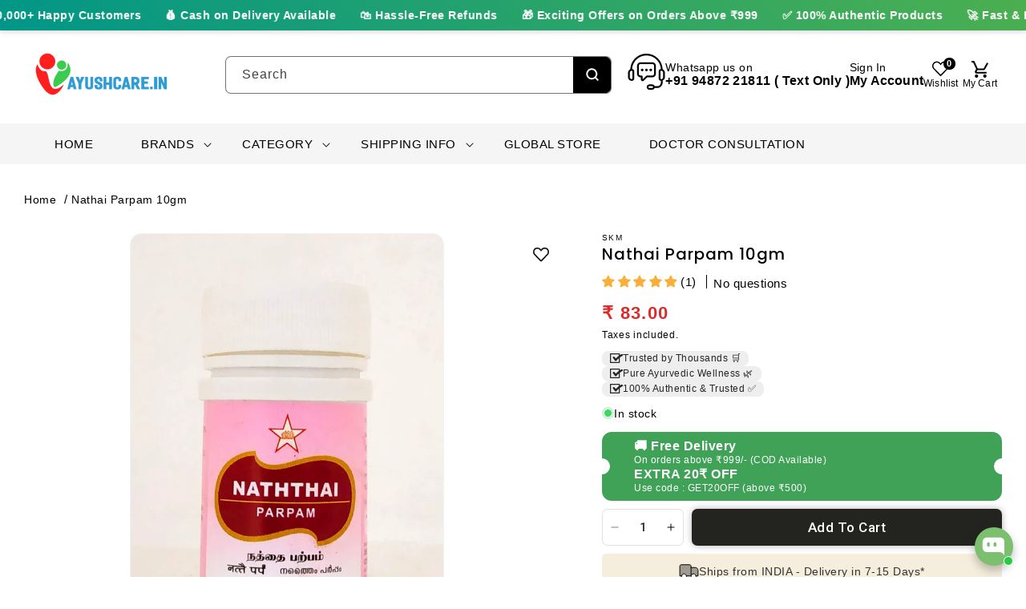

--- FILE ---
content_type: text/html; charset=utf-8
request_url: https://api.yourtoken.io/api/v1/brand/shopify/194183221
body_size: 4504
content:
{"brandId":240,"brandDomain":"ayush-care.myshopify.com","brandCustomDomain":"https://ayushcare.in/","brandName":"Ayush Care","brandTokenName":"coins","shopifyStoreId":"194183221","shopifyStoreEmail":"ayushcare.ayurveda@gmail.com","webhookAdded":false,"visibleOnMobile":true,"widgetPosition":"left","widgetLauncherType":"sticky","widgetLauncherPosition":"left","widgetLauncherOffset":20,"widgetRegistrationType":"shopify","widgetBannerType":"pattern","widgetBannerSubTitle":"Welcome to","widgetMainTitle":null,"widgetSubTitle":null,"widgetWaysToEarnSectionTitle":null,"widgetCTAButtonTitle":"Join Now","widgetFontStyle":null,"themeTextColor":"#ffffff","loyaltySigninCTAButtonVisibility":false,"gradientTopColor":"#5aa946","gradientBottomColor":null,"joinNowColor":null,"widgetThemeColor":"#5aa946","ribbonOfferText":null,"addCartNudgeBgColor":null,"addCartNudgeTitle":null,"addCartNudgeSubtitle":null,"addCartNudgeTextColor":null,"addCartNudgeHighlightColor":null,"brandDescription":"","maxTokensPerTransaction":0,"maxTokensRedeemableAsDiscount":500,"loyaltyPointsCapOnCartAmount":10,"alternatePaymentRedemptionRate":10,"tokenCreditPercentage":2,"pointsInCirculation":0,"redemptionRate":2,"redemptionBonus":0,"pointsValueWithInr":2,"tokenExpireAfterDays":10,"enableCampaignRewarding":true,"newSignupTokens":10,"firstOrderTokens":10,"loyaltyProgramName":"Ayush Care Loyalty Program","deletedAt":null,"createdAt":"2025-05-23T08:14:13.694Z","updatedAt":"2025-10-09T16:08:58.606Z","userId":1395881,"mailChimp":null,"referralOnSignup":false,"referralOnFirstOrder":true,"brandGameDefaultThemeColor":null,"brandGameDefaultBackgroundColor":null,"brandGameDefaultSignupText":null,"gamificationEnabled":false,"brandGameButtonText":null,"brandGameButtonBackgroundColor":null,"brandGameButtonTextColor":null,"enableLoyaltyWidget":false,"enableReferralCampaign":true,"referralPointsForReferrer":10,"referralPointsForRefferalUser":10,"enableLoyaltyTiers":false,"numberOfLoyaltyTiers":1,"minimumOrderValue":0,"minimumPointsRequiredForReward":0,"enableFreeShipping":false,"minimumOrderValueForFreeShipping":null,"enableBirthdayPoints":true,"birthdayPoints":10,"enableBannerCampaignNudge":false,"enablePostPurchaseNudge":false,"enableAddToCartNudge":false,"enableFreeDeliveryEligibilityNudge":false,"enableLeadGenerationFormNudge":false,"enableSocialEngagementCampaign":true,"enableInstagramEngagementCampaign":false,"instagramCTALink":null,"instagramFollowPoints":0,"enableFacebookEngagementCampaign":false,"facebookCTALink":null,"facebookFollowPoints":0,"enableTwitterEngagementCampaign":false,"twitterCTALink":null,"twitterFollowPoints":0,"enableYoutubeEngagementCampaign":false,"youtubeCTALink":null,"youtubeSubscriptionPoints":0,"shopifyStoreTheme":null,"enableRewardBadgeOnStorefront":false,"enableAltPayWithPoints":false,"enableRedeemInCartOffers":false,"enableCartLoyalty":false,"restrictPointsRewarding":false,"restrictRewardOnPaymentMethod":"none","tokenCreditPeriodInDays":7,"restrictCampaignRewarding":false,"showCustomCart":false,"countryOfOrigin":null,"currencyCode":null,"industryType":null,"enableThemeColorForText":false,"r2LogoPath":"5c9278bb190608bfd4a3a.jpg","rewardToLeaveReview":0,"pointsExpiresInDays":null,"pointsExpiryNotificationInDays":7,"pointsExpiryNotificationTriggerDays":{"days":[]},"loyaltyRibbonTextColor":"#FFFFFF","ytCustomCollectionId":"gid://shopify/Collection/319826428094","ytStorefrontAccessToken":"87baf235eb38199a91cb577d92d633ed","registerOtpUsersOnShopify":true,"showLoyaltyWidgetFooterCredit":true,"minimumOrderValueToAvailDiscount":400,"cartSigninCTAMainText":null,"showLoyaltyBannerIcon":false,"loyaltyBannerTextAlignment":null,"loyaltyBannerTextColor":"#4a4a4a","creditPointsForOrderOn":"placed","centralizedAuthEnabled":false,"inlineCartOfferInfoText":"","inlineCartOfferInfoRedirectLink":null,"campus_ambassador_program":null,"rewardTiersBenefitsHeading":"Shop and Earn more","rewardTiersBenefitsDescription":"Grab points while snagging your favorite stuff from the store! As your order total hits new levels, you will unlock cool perks with every tier upgrade.","bundlesEnabled":false,"checkoutSectionMessage":"Coupon Code Available at Checkout","checkoutSectionMessageRedirectLink":null,"loyaltyProgramDisabledAt":"2025-08-18T05:42:34.199Z","loyaltyProgramEnabledAt":"2025-08-18T05:36:51.101Z","appName":"all-in-one","enableLoyalty":false,"organizationId":null,"rewardEvent":"ORDER_PAID_AND_DELIVERED","redemptionExcludedCollections":[],"allowNegativeLoyaltyPoints":false,"orderRewardRestrictionTags":[],"tagBasedRewardRates":[],"loyaltyFaqs":[],"brandLogo":null,"status":{"id":3,"name":"Installed","__entity":"Status"},"__entity":"Brand"}

--- FILE ---
content_type: text/css
request_url: https://ayushcare.in/cdn/shop/t/102/assets/component-card.css?v=27967265941579883501753524737
body_size: 2612
content:
.card-wrapper{color:inherit;height:100%;position:relative;text-decoration:none}.card{text-decoration:none;text-align:var(--text-alignment)}.card:not(.ratio){display:flex;flex-direction:column;height:100%}.card.card--horizontal{--text-alignment: left;--image-padding: 0rem;flex-direction:row;align-items:center;gap:1.5rem}.card--horizontal.ratio:before{padding-bottom:0}.card--card.card--horizontal{padding:1.2rem}.card--card.card--horizontal.card--text{column-gap:0}.card--card{height:100%}.card--card,.card--standard .card__inner{position:relative;box-sizing:border-box;border-radius:var(--border-radius);border:var(--border-width) solid rgba(var(--color-foreground),var(--border-opacity))}.card--card:after,.card--standard .card__inner:after{content:"";position:absolute;z-index:-1;width:calc(var(--border-width) * 2 + 100%);height:calc(var(--border-width) * 2 + 100%);top:calc(var(--border-width) * -1);left:calc(var(--border-width) * -1);border-radius:var(--border-radius);box-shadow:var(--shadow-horizontal-offset) var(--shadow-vertical-offset) var(--shadow-blur-radius) rgba(var(--color-shadow),var(--shadow-opacity))}.card__inner.color-scheme-1{background:transparent}.card .card__inner .card__media{overflow:hidden;z-index:0;border-radius:calc(var(--border-radius) - var(--border-width) - var(--image-padding))}.card--card .card__inner .card__media{border-bottom-right-radius:0;border-bottom-left-radius:0}.card--standard.card--text{background-color:transparent}.card-information{text-align:var(--text-alignment)}.card__media,.card .media{bottom:0;position:absolute;top:0}.card .media{width:100%}.card__media{margin:var(--image-padding);width:calc(100% - 2 * var(--image-padding))}.card--standard .card__media{margin:var(--image-padding)}.card__inner{width:100%}.card--media .card__inner .card__content{position:relative;padding:calc(var(--image-padding) + 1rem)}.card__content{display:grid;grid-template-rows:minmax(0,1fr) max-content minmax(0,1fr);padding:1rem;width:100%;flex-grow:1}.card__content--auto-margins{grid-template-rows:minmax(0,auto) max-content minmax(0,auto)}.card__information{grid-row-start:2;padding:1.3rem 1rem}.card:not(.ratio)>.card__content{grid-template-rows:max-content minmax(0,1fr) max-content auto}.card-information .card__information-volume-pricing-note{margin-top:.6rem;line-height:calc(.5 + .4 / var(--font-body-scale));color:rgba(var(--color-foreground),.75)}.card__information-volume-pricing-note--button,.card__information-volume-pricing-note--button.quantity-popover__info-button--icon-with-label{position:relative;z-index:1;cursor:pointer;padding:0;margin:0;text-align:var(--text-alignment);min-width:auto}.card__information-volume-pricing-note--button:hover{text-decoration:underline}.card__information-volume-pricing-note--button+.global-settings-popup.quantity-popover__info{transform:initial;top:auto;bottom:4rem;max-width:20rem;width:calc(95% + 2rem)}.card__information-volume-pricing-note--button+.global-settings-popup.quantity-popover__info span:first-of-type{padding-right:.3rem}.card__information-volume-pricing-note--button-right+.global-settings-popup.quantity-popover__info{right:0;left:auto}.card__information-volume-pricing-note--button-center+.global-settings-popup.quantity-popover__info{left:50%;transform:translate(-50%)}.card__information-volume-pricing-note--button+.global-settings-popup.quantity-popover__info .quantity__rules{text-align:left}@media screen and (min-width: 990px){.grid--6-col-desktop .card__content quick-add-bulk .quantity{width:auto}.grid--6-col-desktop .card__content quick-add-bulk .quantity__button{width:calc(3rem / var(--font-body-scale))}.grid--6-col-desktop .card__information-volume-pricing-note--button+.global-settings-popup.quantity-popover__info{left:50%;transform:translate(-50%);width:calc(100% + var(--border-width) + 3.5rem)}.grid--6-col-desktop .card--standard .card__information-volume-pricing-note--button+.global-settings-popup.quantity-popover__info{width:calc(100% + var(--border-width) + 1rem)}}@media screen and (max-width: 749px){.grid--2-col-tablet-down .card__content quick-add-bulk .quantity__button{width:calc(3.5rem / var(--font-body-scale))}.grid--2-col-tablet-down .card--card .card__information-volume-pricing-note--button+.global-settings-popup.quantity-popover__info,.grid--2-col-tablet-down .card--standard .card__information-volume-pricing-note--button+.global-settings-popup.quantity-popover__info{left:50%;transform:translate(-50%)}.grid--2-col-tablet-down .card--standard .card__information-volume-pricing-note--button+.global-settings-popup.quantity-popover__info{width:100%}.grid--2-col-tablet-down .card--card .card__information-volume-pricing-note--button+.global-settings-popup.quantity-popover__info{width:calc(100% + var(--border-width) + 4rem)}.grid--2-col-tablet-down .card__content quick-add-bulk .quantity{width:auto}}.card-information quantity-popover volume-pricing{margin-top:0}@media screen and (max-width: 989px){.card-information quantity-popover .quantity__rules~volume-pricing{margin-top:0}.card-information quantity-popover volume-pricing{margin-top:4.2rem}}@media screen and (min-width: 750px){.card__information{padding-bottom:1.7rem;padding-top:1.7rem}}.card__badge{align-self:flex-end;grid-row-start:3;justify-self:flex-start}.card__badge.top{align-self:flex-start;grid-row-start:1}.card__badge.right{justify-self:flex-end}.card:not(.card--horizontal)>.card__content>.card__badge{margin:1.3rem}.card__media .media img{height:100%;object-fit:cover;object-position:center center;width:100%}.card__inner:not(.ratio)>.card__content{height:100%}.card__heading{margin-top:0;margin-bottom:0}.card__heading:last-child{margin-bottom:0}.card--horizontal .card__heading,.card--horizontal .price__container .price-item,.card--horizontal__quick-add{font-size:calc(var(--font-heading-scale) * 1.2rem)}.card--horizontal .card-information>*:not(.visually-hidden:first-child)+*:not(.rating):not(.card__information-volume-pricing-note){margin-top:0}.card--horizontal__quick-add:before{box-shadow:none}@media only screen and (min-width: 750px){.card--horizontal .card__heading,.card--horizontal .price__container .price-item,.card--horizontal__quick-add{font-size:calc(var(--font-heading-scale) * 1.3rem)}}.card--card.card--media>.card__content{margin-top:calc(0rem - var(--image-padding))}.card--standard.card--text a:after,.card--card .card__heading a:after{bottom:calc(var(--border-width) * -1);left:calc(var(--border-width) * -1);right:calc(var(--border-width) * -1);top:calc(var(--border-width) * -1)}.card__heading a:focus:after{box-shadow:0 0 0 .3rem rgb(var(--color-background)),0 0 .5rem .4rem rgba(var(--color-foreground),.3);outline:.2rem solid rgba(var(--color-foreground),.5)}.card__heading a:focus-visible:after{box-shadow:0 0 0 .3rem rgb(var(--color-background)),0 0 .5rem .4rem rgba(var(--color-foreground),.3);outline:.2rem solid rgba(var(--color-foreground),.5)}.card__heading a:focus:not(:focus-visible):after{box-shadow:none;outline:0}.card__heading a:focus{box-shadow:none;outline:0}@media screen and (min-width: 990px){.card .media.media--hover-effect>img:only-child,.card-wrapper .media.media--hover-effect>img:only-child{transition:transform var(--duration-long) ease}.card:hover .media.media--hover-effect>img:first-child:only-child,.card-wrapper:hover .media.media--hover-effect>img:first-child:only-child{transform:scale(1.03)}.card-wrapper:hover .media.media--hover-effect>img:first-child:not(:only-child){opacity:0}.card-wrapper:hover .media.media--hover-effect>img+img{opacity:1;transform:scale(1.05);transition:opacity .5s,transform 2s cubic-bezier(0,0,.44,1.18),-webkit-transform 2s cubic-bezier(0,0,.44,1.18)}.underline-links-hover:hover a{text-decoration:underline;text-underline-offset:.3rem}}.card--standard.card--media .card__inner .card__information,.card--standard.card--text:not(.card--horizontal)>.card__content .card__heading:not(.card__heading--placeholder),.card--standard:not(.card--horizontal)>.card__content .card__badge,.card--standard.card--text.article-card>.card__content .card__information,.card--standard>.card__content .card__caption{display:none}.card--standard:not(.card--horizontal) .placeholder-svg{width:100%}.card--standard>.card__content{padding:0}.card--standard>.card__content .card__information{padding-left:0;padding-right:0}.card--card.card--media .card__inner .card__information,.card--card.card--text .card__inner,.card--card.card--media>.card__content .card__badge{display:none}.card--horizontal .card__badge,.card--horizontal.card--text .card__inner{display:none}.card--extend-height{height:100%}.card--extend-height.card--standard.card--text,.card--extend-height.card--media{display:flex;flex-direction:column}.card--extend-height.card--standard.card--text .card__inner,.card--extend-height.card--media .card__inner{flex-grow:1}.card .icon-wrap{margin-left:.8rem;white-space:nowrap;transition:transform var(--duration-short) ease;overflow:hidden;float:right}.card-information>*+*{margin-top:.5rem}.card-information{width:100%}.card-information>*{line-height:calc(1 + .4 / var(--font-body-scale));color:rgb(var(--color-foreground))}.card-information>.price{color:rgb(var(--color-foreground))}.card--horizontal .card-information>.price{color:rgba(var(--color-foreground),.75)}.card-information>.rating{margin-top:.4rem}.card-information>*:not(.visually-hidden:first-child)+quantity-popover:not(.rating):not(.card__information-volume-pricing-note),.card-information .card__information-volume-pricing-note.card__information-volume-pricing-note--button{margin-top:0}.card-information>*:not(.visually-hidden:first-child)+*:not(.rating):not(.card__information-volume-pricing-note){margin-top:.7rem}.card-information .caption{letter-spacing:.07rem}.card-article-info{margin-top:1rem}.card--shape .card__content{padding-top:0}.card--shape.card--standard:not(.card--text) .card__inner{border:0;background-color:transparent;filter:drop-shadow(var(--shadow-horizontal-offset) var(--shadow-vertical-offset) var(--shadow-blur-radius) rgba(var(--color-shadow),var(--shadow-opacity)))}.card--shape.card--standard:not(.card--text) .card__inner:after{display:none}.grid__item:nth-child(2n) .shape--blob{clip-path:polygon(var(--shape--blob-2))}.grid__item:nth-child(3n) .shape--blob{clip-path:polygon(var(--shape--blob-3))}.grid__item:nth-child(4n) .shape--blob{clip-path:polygon(var(--shape--blob-4))}.grid__item:nth-child(5n) .shape--blob{clip-path:polygon(var(--shape--blob-5))}.grid__item:nth-child(7n) .shape--blob{clip-path:polygon(var(--shape--blob-6))}.grid__item:nth-child(8n) .shape--blob{clip-path:polygon(var(--shape--blob-1))}@media (prefers-reduced-motion: no-preference){.product-card-wrapper .shape--round{transition:clip-path var(--duration-long) ease}.product-card-wrapper:hover .shape--round{clip-path:ellipse(47% 47% at 50% 50%)}.product-card-wrapper .shape--blob{transition:clip-path var(--duration-long) ease-in-out}.product-card-wrapper:hover .shape--blob{clip-path:polygon(var(--shape--blob-5))}.grid__item:nth-child(2n) .product-card-wrapper:hover .shape--blob{clip-path:polygon(var(--shape--blob-6))}.grid__item:nth-child(3n) .product-card-wrapper:hover .shape--blob{clip-path:polygon(var(--shape--blob-1))}.grid__item:nth-child(4n) .product-card-wrapper:hover .shape--blob{clip-path:polygon(var(--shape--blob-2))}.grid__item:nth-child(5n) .product-card-wrapper:hover .shape--blob{clip-path:polygon(var(--shape--blob-3))}.grid__item:nth-child(7n) .product-card-wrapper:hover .shape--blob{clip-path:polygon(var(--shape--blob-4))}.grid__item:nth-child(8n) .product-card-wrapper:hover .shape--blob{clip-path:polygon(var(--shape--blob-5))}}.card__heading{font-size:15px;font-weight:400;letter-spacing:1px}.card-information .price{font-size:1.5rem}.product-card-wrapper .card__heading{font-size:15px;overflow:hidden;text-overflow:ellipsis;display:-webkit-box;-webkit-line-clamp:2;-webkit-box-orient:vertical;font-family:var(--font-body-family)}.grid__item .hover_button{position:absolute;bottom:0;z-index:2;transition:all .5s ease;-webkit-transition:all .5s ease;-moz-transition:all .5s ease;-ms-transition:all .5s ease;-o-transition:all .5s ease;display:flex;align-items:center;justify-content:center;gap:6px;width:100%;background:#ffffff82;padding:7px 0;opacity:0;visibility:hidden;transform:translateY(100%)}.grid__item .card-wrapper:hover .hover_button{opacity:1;visibility:visible;transform:translateY(0)}.hover_button .button.button-wishlist,.hover_button .button.button-compare,.card-wrapper.product-card-wrapper .hover_button .quick-add__submit{padding:5px;min-width:auto;min-height:auto;margin-bottom:0;font-size:0;--border-offset: 0;display:flex}.hover_button .button.button-wishlist.small,.hover_button .button.button-compare.small,.card-wrapper.product-card-wrapper .hover_button .quick-add.small .quick-add__submit{width:35px;height:35px}.hover_button .button.button-wishlist.medium,.hover_button .button.button-compare.medium,.card-wrapper.product-card-wrapper .hover_button .quick-add.medium .quick-add__submit{width:40px;height:40px}.hover_button .button.button-wishlist.large,.hover_button .button.button-compare.large,.card-wrapper.product-card-wrapper .hover_button .quick-add.large .quick-add__submit{width:45px;height:45px}.hover_button .button.button-wishlist.small svg,.hover_button .button.button-compare.small svg,.card-wrapper.product-card-wrapper .hover_button .quick-add.small .quick-add__submit svg{width:18px;height:18px}.hover_button .button.button-wishlist.medium svg,.hover_button .button.button-compare.medium svg,.card-wrapper.product-card-wrapper .hover_button .quick-add.medium .quick-add__submit svg{width:20px;height:20px}.hover_button .button.button-wishlist.large svg,.hover_button .button.button-compare.large svg,.card-wrapper.product-card-wrapper .hover_button .quick-add.large .quick-add__submit svg{width:22px;height:22px}.hover_button .button.button-wishlist.small svg.icon-solidheart,.hover_button .button.button-wishlist.small svg.icon-product-checked{width:18px;height:18px}.hover_button .button.button-wishlist.medium svg.icon-solidheart,.hover_button .button.button-wishlist.medium svg.icon-product-checked{width:20px;height:20px}.hover_button .button.button-wishlist.large svg.icon-solidheart,.hover_button .button.button-wishlist.large svg.icon-product-checked{width:22px;height:22px}.hover_button button.active .icon.not-added,.hover_button button .icon.added{display:none}.hover_button button.active .icon.added{display:inline-block;vertical-align:middle}.hover_button .button.button-wishlist:after,.hover_button .button.button-wishlist:before,.hover_button .button.button-compare:after,.hover_button .button.button-compare:before{display:none}.hover_button .button.button-compare{margin-top:0}.card-wrapper .quick-add.media-add-to-cart{margin-top:0;margin-bottom:0}.card-wrapper.product-card-wrapper .hover_button .quick-add__submit{font-size:0;min-height:auto;min-width:auto;border:0;width:35px;height:35px;padding:0 3px 0 7px}.card-wrapper.product-card-wrapper .quick-add__submit:after{display:none}.product-card-wrapper .hover_button .button.button-wishlist,.product-card-wrapper .hover_button .button.button-compare,.card-wrapper.product-card-wrapper .hover_button .quick-add__submit{transform:translateY(20px);opacity:0;visibility:hidden}.product-card-wrapper .hover_button .button.button-wishlist{transition:transform .5s ease .2s}.product-card-wrapper .hover_button .button.button-compare{transition:transform .5s ease .4s}.card-wrapper.product-card-wrapper .hover_button .quick-add__submit{transition:transform .5s ease .6s}.product-card-wrapper:hover .hover_button .button.button-wishlist,.product-card-wrapper:hover .hover_button .button.button-compare,.card-wrapper.product-card-wrapper:hover .hover_button .quick-add__submit{opacity:1;visibility:visible;transform:translateY(0)}.card-wrapper.product-card-wrapper .card .card__inner{overflow:hidden}.collection-list .card--standard>.card__content .card__information h3{font-size:16px;font-weight:500;font-family:var(--font-body-family)}.collection-list{margin-top:0}.collection .product-grid .slider__slide:first-child{margin-left:0}.collection .product-grid.slider--desktop:after{padding-left:0}.product-card-desc{display:none!important}.card-wrapper .card__content .product-list-add-to-cart{display:none}#ProductGridContainer .collection-list-product .card-wrapper .card__content .product-list-add-to-cart{display:block}#ProductGridContainer .collection-list-product .card-wrapper .quick-add.media-add-to-cart{display:none}#ProductGridContainer .collection-list-product .product-list-add-to-cart .quick-add__submit{width:auto;min-width:calc(19rem + var(--buttons-border-width)* 2);min-height:calc(4.6rem + var(--buttons-border-width)* 2);font-size:1.5rem;transform:translateY(0);opacity:1;visibility:visible;color:rgb(var(--color-button-text));transition:box-shadow var(--duration-short) ease;-webkit-appearance:none;appearance:none;background-color:rgba(var(--color-button),var(--alpha-button-background));padding:0 2rem}#ProductGridContainer .collection-list-product .product-list-add-to-cart .quick-add__submit:hover{color:var(--button-text-hover-color);background:var(--button-background-hover-color)}.card-wrapper .quick-add.media-add-to-cart{width:35px;height:35px}.product_tile_color_holder{margin:0 -2px}.product_tile_color_holder .color_items{padding:3px;margin:4px 2px;border:1px solid #ddd;cursor:pointer;display:inline-flex;vertical-align:top;border-radius:50%}.product_tile_color_holder .color_items:hover{border-color:#000}.product_tile_color_holder .color_items>span{display:block;width:16px;height:16px;text-align:center;background-position:center center;background-repeat:no-repeat;background-size:cover;border-radius:50%;border:1px solid transparent;transition:border .25s ease}.product_tile_color_holder .color_items:hover>span{border-color:#fff;border-width:2px}.card-wrapper.product-card-wrapper .card-information .product_tile_color_holder .full-unstyled-link{display:inline-block;position:relative}.card-wrapper.product-card-wrapper .card__inner>.full-unstyled-link{z-index:1}.card-wrapper.product-card-wrapper .card__badge{z-index:2}.product-card-wrapper .card__heading .full-unstyled-link{text-decoration:none}.product-card-wrapper .price__regular .price-item--regular,.product-card-wrapper .price .price-item--sale{font-weight:500}.card-wrapper.product-card-wrapper .card__badge{display:flex;flex-direction:column;gap:5px}.product_tile_color_holder .tooltip{display:none;font-size:12px;line-height:12px;color:#fff;background:#000;text-align:center;position:absolute;bottom:100%;left:50%;padding:5px;z-index:2;min-width:40px;transform:translate(-50%);margin:0 0 10px;border-radius:2px;transition:all ease .3s;white-space:nowrap;text-transform:capitalize}@media screen and (min-width: 990px){.product_tile_color_holder .tooltip{display:block;opacity:0;visibility:hidden;pointer-events:none}.product_tile_color_holder .tooltip:before{content:"";position:absolute;bottom:-7px;left:50%;height:0;width:0;border-top:7px solid #000;border-left:7px solid transparent;border-right:7px solid transparent;transform:translate(-50%)}.product_tile_color_holder .full-unstyled-link:hover .tooltip{opacity:1;visibility:visible;pointer-events:auto}}@media only screen and (max-width: 989px){.card.card--horizontal{flex-direction:column;text-align:center}}@media screen and (max-width: 749px){.product-card-wrapper .card__heading{font-size:13px}.card-information .price__container .price__sale .price-item{font-size:14px}.card-information .price>*{font-size:14px}.product_tile_color_holder .color_items>span{width:12px;height:12px}.product_tile_color_holder .color_items{padding:2px}#ProductGridContainer .collection-list-product .product-list-add-to-cart .quick-add__submit{opacity:1;width:auto;min-width:calc(17rem + var(--buttons-border-width) * 2);min-height:calc(3.7rem + var(--buttons-border-width) * 2)}}@media screen and (max-width: 480px){.card-information .price--on-sale .price__sale{gap:4px}.collection .card-wrapper .card__inner .card__content .card__badge .badge{font-size:1rem;padding:.4rem 1rem}.card--media .card__inner .card__content{padding:calc(var(--image-padding) + .5rem)}.product-count__text{display:none}}
/*# sourceMappingURL=/cdn/shop/t/102/assets/component-card.css.map?v=27967265941579883501753524737 */


--- FILE ---
content_type: text/javascript; charset=utf-8
request_url: https://ayushcare.in/products/nathai-parpam-10gm.js
body_size: 103
content:
{"id":6153439510718,"title":"Nathai Parpam 10gm","handle":"nathai-parpam-10gm","description":"Nathai Parpam\u003cbr\u003eQuantity: 10gm\u003cbr\u003eManufacturer: SKM\u003cbr\u003eCategory: Siddha","published_at":"2021-01-05T12:59:48+05:30","created_at":"2021-01-05T12:59:46+05:30","vendor":"SKM","type":"Parpam","tags":["Piles"],"price":8300,"price_min":8300,"price_max":8300,"available":true,"price_varies":false,"compare_at_price":null,"compare_at_price_min":0,"compare_at_price_max":0,"compare_at_price_varies":false,"variants":[{"id":37830181716158,"title":"Default Title","option1":"Default Title","option2":null,"option3":null,"sku":"AC01843","requires_shipping":true,"taxable":true,"featured_image":null,"available":true,"name":"Nathai Parpam 10gm","public_title":null,"options":["Default Title"],"price":8300,"weight":50,"compare_at_price":null,"inventory_management":"shopify","barcode":null,"requires_selling_plan":false,"selling_plan_allocations":[]}],"images":["\/\/cdn.shopify.com\/s\/files\/1\/0001\/9418\/3221\/products\/IMG_20210102_201529_2.jpg?v=1747142671"],"featured_image":"\/\/cdn.shopify.com\/s\/files\/1\/0001\/9418\/3221\/products\/IMG_20210102_201529_2.jpg?v=1747142671","options":[{"name":"Title","position":1,"values":["Default Title"]}],"url":"\/products\/nathai-parpam-10gm","media":[{"alt":"Shop Nathai Parpam 10gm at price 65.00 from SKM Online - Ayush Care","id":15335670775998,"position":1,"preview_image":{"aspect_ratio":0.714,"height":1524,"width":1088,"src":"https:\/\/cdn.shopify.com\/s\/files\/1\/0001\/9418\/3221\/products\/IMG_20210102_201529_2.jpg?v=1747142671"},"aspect_ratio":0.714,"height":1524,"media_type":"image","src":"https:\/\/cdn.shopify.com\/s\/files\/1\/0001\/9418\/3221\/products\/IMG_20210102_201529_2.jpg?v=1747142671","width":1088}],"requires_selling_plan":false,"selling_plan_groups":[]}

--- FILE ---
content_type: image/svg+xml
request_url: https://ayushcare.in/cdn/shop/files/about-lay-4-multi-support.svg?v=1739522247
body_size: 493
content:
<svg width="50" height="50" viewBox="0 0 50 50" fill="none" xmlns="http://www.w3.org/2000/svg">
<path d="M46.4892 21.8004C46.2978 16.3465 44.0892 11.2465 40.211 7.36836C36.1462 3.30273 30.7438 1.06445 25.0001 1.06445C13.3993 1.06445 3.92041 10.298 3.51182 21.8004C1.7415 22.5871 0.502441 24.359 0.502441 26.4184V32.0918C0.502441 34.8777 2.76885 37.1449 5.55557 37.1449C7.35869 37.1449 8.8251 35.6785 8.8251 33.8754V24.634C8.8251 22.941 7.52666 21.5605 5.87588 21.3965C6.48525 11.3754 14.8274 3.4082 25.0001 3.4082C30.1188 3.4082 34.9321 5.40352 38.5548 9.02617C41.8813 12.3527 43.8282 16.6887 44.1212 21.3973C42.472 21.5629 41.1759 22.9426 41.1759 24.634V33.8746C41.1759 35.5816 42.4946 36.9707 44.1649 37.1152V39.4504C44.1649 42.0801 42.0251 44.2191 39.3954 44.2191H35.8634C35.6899 43.7238 35.4181 43.266 35.0368 42.8863C34.3688 42.2152 33.4782 41.8457 32.5298 41.8457H28.8892C28.3665 41.8457 27.8649 41.9566 27.4056 42.1707C26.1524 42.7465 25.3431 44.0105 25.3431 45.391C25.3431 46.3395 25.7126 47.2301 26.3821 47.8965C27.0517 48.5676 27.9423 48.9371 28.8892 48.9371H32.5298C34.0392 48.9371 35.3696 47.9613 35.8657 46.5629H39.3954C43.3181 46.5629 46.5087 43.3723 46.5087 39.4504V36.698C48.2681 35.9066 49.4978 34.141 49.4978 32.0902V26.4168C49.4978 24.359 48.2587 22.5871 46.4892 21.8004ZM6.48057 24.634V33.8746C6.48057 34.3848 6.06572 34.8004 5.55479 34.8004C4.06104 34.8004 2.84541 33.5848 2.84541 32.091V26.4176C2.84541 24.923 4.06104 23.7082 5.55479 23.7082C6.06572 23.7082 6.48057 24.1238 6.48057 24.634ZM33.7056 45.6426C33.5892 46.1941 33.0938 46.5949 32.529 46.5949H28.8884C28.5681 46.5949 28.2673 46.4699 28.0376 46.2402C27.811 46.0145 27.686 45.7129 27.686 45.3926C27.686 44.9246 27.9603 44.4973 28.3899 44.2996C28.5431 44.2277 28.711 44.191 28.8884 44.191H32.529C32.8493 44.191 33.1501 44.3152 33.379 44.5449C33.6056 44.7707 33.7306 45.0723 33.7306 45.3926C33.7313 45.4785 33.722 45.5645 33.7056 45.6426ZM47.154 32.091C47.154 33.5848 45.9384 34.8004 44.4446 34.8004C43.9345 34.8004 43.5188 34.3855 43.5188 33.8746V24.634C43.5188 24.1238 43.9337 23.7082 44.4446 23.7082C45.9384 23.7082 47.154 24.9238 47.154 26.4176V32.091Z" fill="black"></path>
<path d="M32.5885 32.4945C35.3268 32.4945 37.5541 30.2664 37.5541 27.5289V17.4109C37.5541 16.0875 37.0369 14.8406 36.0979 13.9016C35.1588 12.9625 33.9127 12.4453 32.5885 12.4453H17.4119C14.6736 12.4453 12.4463 14.6727 12.4463 17.4109V27.5289C12.4463 30.2672 14.6736 32.4945 17.4119 32.4945H17.5049V35.1164C17.5049 36.1164 18.101 37.0039 19.0229 37.3781C19.3205 37.4977 19.6299 37.557 19.9361 37.557C20.5744 37.557 21.1963 37.3039 21.6518 36.8328L26.0135 32.4945H32.5885ZM24.7049 30.4914L19.9846 35.1859C19.9635 35.2078 19.9479 35.2242 19.9033 35.2047C19.8494 35.1828 19.8494 35.1477 19.8494 35.1164V31.3227C19.8494 30.6758 19.3252 30.1508 18.6775 30.1508H17.4127C15.9666 30.1508 14.7908 28.9742 14.7908 27.5289V17.4109C14.7908 15.9648 15.9666 14.7891 17.4127 14.7891H32.5893C33.2877 14.7891 33.9447 15.0625 34.4416 15.5586C34.9385 16.0555 35.2111 16.7133 35.2111 17.4109V27.5289C35.2111 28.975 34.0346 30.1508 32.5893 30.1508H25.5314C25.2213 30.1508 24.9244 30.2734 24.7049 30.4914Z" fill="black"></path>
<path d="M19.307 20.9277C18.3539 20.9277 17.5781 21.7043 17.5781 22.6566C17.5781 23.609 18.3547 24.3855 19.307 24.3855C20.2609 24.3855 21.0375 23.609 21.0375 22.6566C21.0375 21.7043 20.2617 20.9277 19.307 20.9277Z" fill="black"></path>
<path d="M24.9994 20.9277C24.0463 20.9277 23.2705 21.7043 23.2705 22.6566C23.2705 23.609 24.0471 24.3855 24.9994 24.3855C25.9541 24.3855 26.7299 23.609 26.7299 22.6566C26.7299 21.7043 25.9541 20.9277 24.9994 20.9277Z" fill="black"></path>
<path d="M30.6913 20.9277C29.7382 20.9277 28.9624 21.7043 28.9624 22.6566C28.9624 23.609 29.739 24.3855 30.6913 24.3855C31.6452 24.3855 32.4218 23.609 32.4218 22.6566C32.4218 21.7043 31.6452 20.9277 30.6913 20.9277Z" fill="black"></path>
</svg>


--- FILE ---
content_type: text/javascript; charset=utf-8
request_url: https://ayushcare.in/products/nathai-parpam-10gm.js
body_size: -387
content:
{"id":6153439510718,"title":"Nathai Parpam 10gm","handle":"nathai-parpam-10gm","description":"Nathai Parpam\u003cbr\u003eQuantity: 10gm\u003cbr\u003eManufacturer: SKM\u003cbr\u003eCategory: Siddha","published_at":"2021-01-05T12:59:48+05:30","created_at":"2021-01-05T12:59:46+05:30","vendor":"SKM","type":"Parpam","tags":["Piles"],"price":8300,"price_min":8300,"price_max":8300,"available":true,"price_varies":false,"compare_at_price":null,"compare_at_price_min":0,"compare_at_price_max":0,"compare_at_price_varies":false,"variants":[{"id":37830181716158,"title":"Default Title","option1":"Default Title","option2":null,"option3":null,"sku":"AC01843","requires_shipping":true,"taxable":true,"featured_image":null,"available":true,"name":"Nathai Parpam 10gm","public_title":null,"options":["Default Title"],"price":8300,"weight":50,"compare_at_price":null,"inventory_management":"shopify","barcode":null,"requires_selling_plan":false,"selling_plan_allocations":[]}],"images":["\/\/cdn.shopify.com\/s\/files\/1\/0001\/9418\/3221\/products\/IMG_20210102_201529_2.jpg?v=1747142671"],"featured_image":"\/\/cdn.shopify.com\/s\/files\/1\/0001\/9418\/3221\/products\/IMG_20210102_201529_2.jpg?v=1747142671","options":[{"name":"Title","position":1,"values":["Default Title"]}],"url":"\/products\/nathai-parpam-10gm","media":[{"alt":"Shop Nathai Parpam 10gm at price 65.00 from SKM Online - Ayush Care","id":15335670775998,"position":1,"preview_image":{"aspect_ratio":0.714,"height":1524,"width":1088,"src":"https:\/\/cdn.shopify.com\/s\/files\/1\/0001\/9418\/3221\/products\/IMG_20210102_201529_2.jpg?v=1747142671"},"aspect_ratio":0.714,"height":1524,"media_type":"image","src":"https:\/\/cdn.shopify.com\/s\/files\/1\/0001\/9418\/3221\/products\/IMG_20210102_201529_2.jpg?v=1747142671","width":1088}],"requires_selling_plan":false,"selling_plan_groups":[]}

--- FILE ---
content_type: text/json
request_url: https://conf.config-security.com/model
body_size: 88
content:
{"title":"recommendation AI model (keras)","structure":"release_id=0x39:25:34:7d:51:39:21:40:7d:51:7a:6a:69:49:6b:70:60:5a:72:30:32:56:32:25:57:4e:4d:24:23;keras;fdlw4nwi7awltmx6qcw7ghf65fmcc434pp8hpvwhl1yad5enkra1gd7u5farfjfymgr2bv3x","weights":"../weights/3925347d.h5","biases":"../biases/3925347d.h5"}

--- FILE ---
content_type: text/javascript
request_url: https://ayushcare.in/cdn/shop/t/102/assets/compare.js?v=2432100901672010611753524737
body_size: 217
content:
const LOCAL_STORAGE_COMPARE_KEY="shopify-compare",LOCAL_COMPARE_STORAGE_DELIMITER=",",BUTTON_COMPARE_ACTIVE_CLASS="active",GRID_COMPARE_LOADED_CLASS="loaded",selectorscomp={button:"[button-compare]",grid:"[grid-compare]",productCard:".grid__item"};document.addEventListener("DOMContentLoaded",()=>{var text=document.getElementsByClassName("related-products"),len=text.length;len||initButtonsCompare(),initGridCompare()}),document.addEventListener("shopify-compare:updated",event=>{initGridCompare()}),document.addEventListener("shopify-compare:init-product-grid",event=>{}),document.addEventListener("shopify-compare:init-buttons",event=>{});const fetchCompareProductCardHTML=handle=>{const productTileTemplateUrl=`/products/${handle}?view=comp`;return fetch(productTileTemplateUrl).then(res=>res.text()).then(res=>{const text=res;return new DOMParser().parseFromString(text,"text/html").documentElement.querySelector(selectorscomp.productCard).outerHTML}).catch(err=>console.error(`[Shopify Compare] Failed to load content for handle: ${handle}`,err))},setupGridCompare=async grid=>{const compare=getCompare(),requests=compare.map(fetchCompareProductCardHTML),compareProductCards=(await Promise.all(requests)).join("");grid.innerHTML=compareProductCards,grid.classList.add(GRID_COMPARE_LOADED_CLASS),initButtonsCompare();const event=new CustomEvent("shopify-compare:init-product-grid",{detail:{compare}});document.dispatchEvent(event)},setupCompareButtons=buttons=>{buttons.forEach(button=>{const productHandle=button.dataset.productHandle||!1;if(button.classList.toggle("iniactive"),!productHandle)return console.error("[Shopify Compare] Missing `data-product-handle` attribute. Failed to update the compare.");compareContains(productHandle)&&button.classList.add(BUTTON_COMPARE_ACTIVE_CLASS),button.addEventListener("click",()=>{updateCompare(productHandle),button.classList.toggle(BUTTON_COMPARE_ACTIVE_CLASS)})})},initGridCompare=()=>{const grid=document.querySelector(selectorscomp.grid)||!1;grid&&setupGridCompare(grid)},initButtonsCompare=()=>{const buttons=document.querySelectorAll(selectorscomp.button)||[];if(buttons.length)setupCompareButtons(buttons);else return;const event=new CustomEvent("shopify-compare:init-buttons",{detail:{compare:getCompare()}});document.dispatchEvent(event)},getCompare=()=>{const compare=localStorage.getItem(LOCAL_STORAGE_COMPARE_KEY)||!1;return compare?compare.split(","):[]},setCompare=array=>{const compare=array.join(",");array.length?localStorage.setItem(LOCAL_STORAGE_COMPARE_KEY,compare):localStorage.removeItem(LOCAL_STORAGE_COMPARE_KEY);const event=new CustomEvent("shopify-compare:updated",{detail:{compare:array}});return document.dispatchEvent(event),updateCompareCount(),compare},updateCompare=handle=>{const compare=getCompare(),indexInCompare=compare.indexOf(handle);return indexInCompare===-1?compare.push(handle):compare.splice(indexInCompare,1),setCompare(compare)},compareContains=handle=>getCompare().includes(handle),resetCompare=()=>setCompare([]),updateCompareCount=()=>{const compare=getCompare();$("[data-js-compare-count]").attr("data-js-compare-count",compare.length).html(compare.length),compare.length==0?$(".compare-text").css("display","block"):$(".compare-text").css("display","none")};$(document).ready(function(){updateCompareCount()});
//# sourceMappingURL=/cdn/shop/t/102/assets/compare.js.map?v=2432100901672010611753524737
